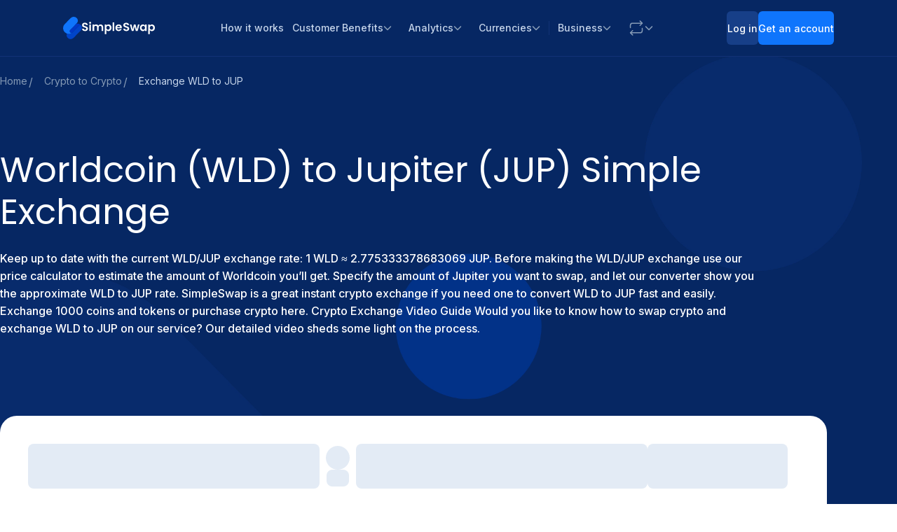

--- FILE ---
content_type: image/svg+xml
request_url: https://static.simpleswap.io/images/currencies-logo/wld.svg
body_size: 651
content:
<svg width="24" height="24" viewBox="0 0 24 24" fill="none" xmlns="http://www.w3.org/2000/svg">
<rect width="24" height="24" rx="12" fill="#F7F8FA"/>
<path d="M20.2797 8.50218C19.8242 7.43319 19.1801 6.47424 18.3475 5.64105C17.515 4.80786 16.5724 4.16332 15.5043 3.70742C14.3889 3.23581 13.2108 3 12.0012 3C10.7759 3 9.59773 3.23581 8.4981 3.70742C7.4299 4.16332 6.47166 4.80786 5.63909 5.64105C4.80652 6.47424 4.16246 7.43319 3.7069 8.50218C3.23563 9.60263 3 10.7817 3 12.0079C3 13.2183 3.23563 14.3974 3.7069 15.5135C4.16246 16.5825 4.80652 17.5415 5.63909 18.3747C6.47166 19.2079 7.4299 19.8524 8.4981 20.2926C9.61342 20.7642 10.7916 21 12.0012 21C13.2108 21 14.3889 20.7642 15.5043 20.2926C16.5724 19.8367 17.5307 19.1921 18.3633 18.359C19.1958 17.5258 19.8399 16.5668 20.2955 15.4978C20.7667 14.3817 21.0024 13.2026 21.0024 11.9921C21.0024 10.7817 20.751 9.60263 20.2797 8.50218ZM9.0165 11.1589C9.37779 9.71265 10.6974 8.65937 12.2525 8.65937H18.5046C18.9131 9.42971 19.1644 10.2786 19.2587 11.1589H9.0165ZM19.2587 12.8567C19.1644 13.7371 18.8974 14.586 18.5046 15.3563H12.2525C10.6974 15.3563 9.39349 14.2873 9.0165 12.8567H19.2587ZM6.83296 6.83581C8.21534 5.4524 10.0533 4.69782 12.0012 4.69782C13.9491 4.69782 15.787 5.4524 17.1694 6.83581C17.2165 6.88297 17.248 6.91441 17.295 6.96157H12.2525C10.9016 6.96157 9.64487 7.48035 8.68659 8.4393C7.93258 9.19391 7.44561 10.1371 7.28852 11.1589H4.74368C4.93219 9.52404 5.6548 8.01485 6.83296 6.83581ZM12.0012 19.3179C10.0533 19.3179 8.21534 18.5633 6.83296 17.1799C5.6548 16.0009 4.93219 14.476 4.74368 12.8567H7.28852C7.46132 13.8786 7.94829 14.8218 8.68659 15.5764C9.64487 16.5354 10.9016 17.0542 12.2525 17.0542H17.295C17.248 17.1013 17.2165 17.1328 17.1694 17.1799C15.787 18.5633 13.9491 19.3179 12.0012 19.3179Z" fill="black"/>
</svg>


--- FILE ---
content_type: application/javascript
request_url: https://cdn.simpleswap.io/seo-frontend/static/_next/static/chunks/webpack-0c530599fb53c316.js
body_size: 12619
content:
try{!function(){var e="undefined"!=typeof window?window:"undefined"!=typeof global?global:"undefined"!=typeof globalThis?globalThis:"undefined"!=typeof self?self:{},a=(new e.Error).stack;a&&(e._sentryDebugIds=e._sentryDebugIds||{},e._sentryDebugIds[a]="c3e6e518-aa53-45d9-9af2-464a5ea50cbb",e._sentryDebugIdIdentifier="sentry-dbid-c3e6e518-aa53-45d9-9af2-464a5ea50cbb")}()}catch(e){}(()=>{"use strict";var e={},a={};function f(c){var d=a[c];if(void 0!==d)return d.exports;var b=a[c]={exports:{}},t=!0;try{e[c].call(b.exports,b,b.exports,f),t=!1}finally{t&&delete a[c]}return b.exports}f.m=e,f.amdO={},(()=>{var e=[];f.O=(a,c,d,b)=>{if(c){b=b||0;for(var t=e.length;t>0&&e[t-1][2]>b;t--)e[t]=e[t-1];e[t]=[c,d,b];return}for(var r=1/0,t=0;t<e.length;t++){for(var[c,d,b]=e[t],n=!0,o=0;o<c.length;o++)(!1&b||r>=b)&&Object.keys(f.O).every(e=>f.O[e](c[o]))?c.splice(o--,1):(n=!1,b<r&&(r=b));if(n){e.splice(t--,1);var i=d();void 0!==i&&(a=i)}}return a}})(),f.n=e=>{var a=e&&e.__esModule?()=>e.default:()=>e;return f.d(a,{a:a}),a},(()=>{var e,a=Object.getPrototypeOf?e=>Object.getPrototypeOf(e):e=>e.__proto__;f.t=function(c,d){if(1&d&&(c=this(c)),8&d||"object"==typeof c&&c&&(4&d&&c.__esModule||16&d&&"function"==typeof c.then))return c;var b=Object.create(null);f.r(b);var t={};e=e||[null,a({}),a([]),a(a)];for(var r=2&d&&c;"object"==typeof r&&!~e.indexOf(r);r=a(r))Object.getOwnPropertyNames(r).forEach(e=>t[e]=()=>c[e]);return t.default=()=>c,f.d(b,t),b}})(),f.d=(e,a)=>{for(var c in a)f.o(a,c)&&!f.o(e,c)&&Object.defineProperty(e,c,{enumerable:!0,get:a[c]})},f.f={},f.e=e=>Promise.all(Object.keys(f.f).reduce((a,c)=>(f.f[c](e,a),a),[])),f.u=e=>"static/chunks/"+(6531===e?"2d1400c4":e)+"."+({48:"4b88f73c2a68ea98",87:"9ed558e3808f0810",97:"aa5b87f2325955a0",100:"a8f24302fd37dfeb",101:"af97df33561d93dd",130:"0335201b49a28a0f",133:"b845af9eb87c43a5",149:"c23c63e83710eb51",150:"12fc41cab58bdd78",175:"91f0dfddf225c16d",177:"59bdef32d83125b0",189:"93b86a93b96137dd",255:"7b6801697948f07a",285:"14b69330894d0f1a",310:"f0cac9de13987194",356:"038773507e7ed515",371:"22aa5219b2952077",394:"28c904f2bc2c6ee2",478:"8cb2bda3ce6e0d6b",481:"50b3309f2c5f64cc",487:"0f906847ccd0f2d1",488:"e0a71d1d66b4bc36",490:"c3e0f08f17a19c4c",549:"634b143513317611",569:"49cc2a71bb04bce3",592:"5bf4510301f88754",599:"70ad7898c835326d",623:"afbbabd0f9dcfb30",629:"75a310271a47cd83",680:"1aab03a99dab35a1",688:"884af1b2d08575f8",712:"da36314a5d8325ad",730:"2e090ff67b63c99e",800:"8ad04725a986d009",814:"159f97b747151cc5",838:"c5eb89600d6b2ee0",856:"80a75b1744a52a2f",878:"2fa82de166d88904",890:"cefb41ded8046f21",962:"f58342691f7c292d",1050:"67f37f670c96675b",1065:"ffe83a3cfcb8c9ce",1108:"d17b7902a8923c53",1115:"0efc03646451c56d",1120:"01528d396dd15c0b",1128:"dc7fbc3e83b58ec1",1164:"b68a070a3d4cf5e5",1253:"d5266fa33fe95b41",1276:"c65ec139f8672b88",1312:"86eae886f8590436",1325:"0e012a7455610177",1344:"0b174fba6fea47a1",1346:"4907fdef8d4a6ccf",1383:"e42159d5f0aabae2",1427:"0494c08db971d51a",1492:"44871ac07d7122c4",1548:"7a334279b90c5da8",1596:"a01c9eca9230b736",1662:"017d6c2e9dbfdf69",1665:"350a844c2cfafdd3",1741:"96ac2b0ac1dfba6b",1801:"5052cfca2f29fbcc",1859:"fc525bbd5adc81b2",1868:"7f0921d143e6a03a",1870:"affc1947b238f046",1882:"4a7944f718b966b1",1886:"523e9e63ef7cad3b",1890:"81a067d6e1757f0d",1894:"92a47268bbe7d966",2016:"8281396d36a6edf0",2158:"1eccb9ed25826d02",2169:"04603a8083b66c95",2188:"63eb3d60caace1e7",2239:"5ee57869745d388f",2311:"14074fe70ceac2cf",2399:"2c4064dd6c87dac1",2410:"24a0a3c550cf150a",2430:"c5f6842c3c2e1a3b",2478:"161e79725033fdaf",2598:"99c61f3df418a81a",2604:"28e631daffaa762a",2606:"bec5c04796abb1ef",2629:"39198ae55200fc74",2630:"671b8c961f240aa9",2666:"3e078dde21a9aa11",2686:"420cf35277a06f15",2693:"f7fd7ff45d43de52",2750:"65ff24f4a8d5292d",2776:"b50af7b8afd175db",2800:"a6fb9f7cb2542166",2862:"9a6123aa1eb15718",2890:"81815bcc1375e655",2918:"e78637527f53f139",3006:"372283c5602be8c4",3041:"ccc468cc549d5673",3091:"e1cf75e3ba388546",3170:"7d7bbed840a60c69",3187:"97774cecf9d83c9b",3208:"5cfacd20c0f722fc",3222:"6ce171d1b102503a",3273:"c7154242dd40a540",3321:"58a1d18dc3516b5f",3324:"c16de0eb5c00429e",3349:"84f6a7f0057b8156",3385:"756b5335890a1987",3496:"f075022115529b54",3527:"388f140782881679",3616:"e290dfb42ede07bb",3626:"1283934576def0d4",3651:"bc0ef0ab469a2725",3733:"83d624b0a8fb7a09",3762:"55f0970ae8b50f52",3857:"d8fa66d755276ad6",3894:"ea471fc79260bea4",3924:"ba532fc88e26307e",3931:"b8bdb90be2c76073",3959:"5d6443b3b1a35058",3967:"a5a8a6aba7147b93",3975:"4b673eb77201b12b",4006:"4dd6bd1844a1e36e",4010:"d03b0dd61da87a6b",4020:"a2a45843ec6ec0cf",4025:"b57212e966d813be",4062:"023651ebea813a9a",4102:"d184bd458151dea2",4220:"7207f6ca1cc6460e",4290:"146b042286751e29",4380:"9e625e1d0f481945",4399:"623a84857b72d746",4464:"aa2335ff3604d057",4465:"f04853aac3080c26",4479:"fb0fcd1bee30c200",4494:"d51014fcb5b1cb7d",4549:"8644198c438fe1e9",4553:"91344800e5762cc3",4559:"485556891329b025",4639:"05ed13f1dc6f403a",4643:"dfd7af48f63de40c",4654:"1730f3eb00833a35",4680:"a5540184e05cf86d",4700:"05fe4260cf2e02c2",4737:"96249f78d4dca3ef",4769:"f0dfe252d97caf0b",4806:"63e2ecd6e630cedb",4843:"0f138ea73efa6b23",4851:"61d487c512ba094f",4933:"e4c80ee2ac44ab1d",4938:"9edaca36328c51a2",4939:"b6d6a75e34a1f2d7",4974:"b9e5f503a792d50b",5046:"d8767bdba3f76de4",5097:"63dad741962192ef",5149:"9cb2ba8b81453c41",5187:"28fd60d4535dffc0",5194:"e35ff252997082ea",5209:"dd68fc2af246c169",5231:"adee58173b4a9e38",5232:"2bfccbf3979f61a8",5248:"a4f16072f054da9e",5252:"f675f5a7739ddf17",5293:"b6714772d8dd5341",5322:"9a095d1082263c34",5329:"a3c74c5f66ef8de8",5368:"54ad7b22816783c9",5410:"c9777ff1a2d1273e",5465:"b10621d3b85ad3f7",5469:"e6da9916c34f74af",5530:"2e6b1a9aca123743",5571:"29722c6e925b540d",5600:"f2150ae32488a9b7",5668:"8cd48013cc1392d4",5670:"f4a5cbae4907b115",5681:"b3fe959854c36b9f",5696:"37239ddc3e959f7e",5755:"eee6eca579863b03",5860:"4c3140c77a638e4a",5884:"64ae8ff499968059",5895:"5386d0ab57fe9e9d",5903:"91d65ae63a83f886",5924:"a4877b97f406d073",5931:"7b9d999870a4b95e",5984:"35e2320a4f5febc5",6024:"57f76b3ee4953827",6050:"ffbff887391d5e11",6190:"034d1c6cd26075fd",6246:"634c86b0108e9959",6256:"fd2e68e2bee255f3",6257:"9a00672ae330b420",6261:"b5c1f9d18f44f768",6315:"2d57b1fb86521bc3",6343:"0048fec5570704c0",6344:"e8fb1a2f231f167e",6360:"110354fd10a7a793",6379:"9459bf3bf48a0786",6409:"812ffb7c304b7b50",6465:"6e7c0dfb6499577a",6518:"7f9d6fac8758483a",6528:"b9ef96741892fbad",6531:"428c7c595b2f0c8b",6570:"689e275615b1b672",6646:"183e9ebf2ff73a89",6709:"7010bbbd84ce2db8",6748:"ac08f6110bc2328c",6846:"9f6bec6fae4bb886",6930:"3f28dda907f2f57a",6959:"74b28c511db53539",6970:"46769de89bba441a",7024:"f458fdf6694488b5",7081:"c35c29b0c0341e04",7124:"8c91ba66981103f4",7129:"5e3e8633a270240d",7142:"0e85979247d90ee7",7143:"597434587a740873",7146:"3325d2e2896c20ac",7159:"7f0269b3d5d06f9e",7166:"7fe981f95ac91d9c",7170:"8b2cdb094e566c61",7188:"025578a52d13e628",7200:"6d519eb556c8deb8",7264:"13e95d254d0bca97",7269:"2f11c2d41fd25dab",7313:"79cb3871027b88e6",7323:"a223280373bf9c02",7325:"5e542249ee2b7ff2",7344:"f44307270858b12c",7385:"ecb6170f9d12b0d2",7441:"51dd659980602107",7472:"10472cb3d85c6a20",7485:"d64a61fed2c1838a",7498:"0c034681b3daf136",7520:"ab1962d1261423ca",7574:"8875e45602fab476",7578:"62af4f480b412803",7590:"77e3d3fadbc08109",7612:"c482e1fac22eac8b",7620:"a18e9ab1658cf56e",7630:"438406dcd748507f",7680:"07ab2dddd9d2d242",7685:"784ffa34d8461dea",7689:"257d4c48fc063b9f",7704:"82d35cf3412e7ae2",7725:"e8aa240c89dbaa60",7779:"e7bde6546d76c0a7",7858:"22a7e1368bb49ee6",7907:"2a064a0d37b826ea",7918:"a4557635f5e806e2",7927:"d9b65323a86a6751",7954:"be0a75fcc90b426b",7977:"422c7ba122abc5fe",8029:"7c86ea66a27d866a",8058:"3b6323ae32f968d1",8130:"5ba8a9cea9280bf9",8178:"34a1b1d8e1fdd50b",8243:"00d55f3fc526b85a",8354:"a8099c717aa283f8",8356:"f864394a1d1d90bf",8357:"1894831bcde4b0f2",8442:"523cf8cd148d2bde",8456:"8bb774609743ab48",8496:"42ab8c50cbe46cbe",8524:"8d5eab370f8bc648",8595:"c8cafa9fe90518f6",8647:"1a2d99f212c39649",8667:"cdce9c19e850c660",8747:"214cd1f497dea770",8750:"effcd4b506e4f6a8",8770:"1030b45755c7bc91",8777:"15638d954fe2e7a3",8808:"8aa0f76648a054fc",8864:"bf5d645f79da3dfc",8882:"0247e50ab25180d8",8914:"532c6e0452ace323",8922:"dd2116937f6289f0",8962:"caec776c21169730",8991:"82e5fa1703ff46c9",9079:"57998a9dbbfe401d",9087:"551c056a01ad908a",9102:"5e302742d13c2b0b",9126:"63db355aacdfd5f3",9158:"4b3b0df6412beb01",9161:"9ebf068543f8d25b",9195:"b1efc200ca9070f1",9215:"ad33ea6b92fa22ec",9238:"3be84fa6d1956456",9277:"4a2cca428f221ba6",9312:"c155afa3f465572e",9336:"30e1ffda54d36b2b",9368:"127ab18b4983b3b3",9400:"f4ef5919bc98f80d",9401:"8b4951d567fc1db4",9433:"4aa18ad36704712e",9462:"bfbbcfb57e574d03",9486:"334e1677ce6ff3b6",9487:"198855c74a75e042",9537:"1122f153b885b446",9553:"fe61b335c00a6edd",9557:"58035886c8846d4e",9558:"5cb0e94e311f10de",9610:"5452ee2f9328ed2f",9624:"455c0c9a4cf6c5a6",9644:"c06ffcb16c09b430",9667:"a4cd113a7a1a5a31",9668:"b35e3c5ba58622fa",9761:"ee238aa12c1f6ffd",9774:"c5f99760b7ea4849",9812:"7fe604e717a59ae1",9816:"29c8d1c4be4b4f67",9860:"64c6b39474ea92c1",9867:"0b9ce055cfd26ed7",9901:"9c74c1faf135e8c3",9910:"d59fa21e638eba9e",9928:"2d0739ccc996ba44",9966:"e25e2c3439a57795"})[e]+".js",f.miniCssF=e=>"static/css/"+({149:"80a63dc0bbc6f86f",2693:"daed83a6077dab33",2890:"858574c7d94eee9e",3091:"5e3e5ef16e6a4b50",3170:"812efa9e017f3cac",4700:"b57abce242b1ddeb",5232:"c157719e430c639f",9087:"c5489d08c7c99a2e",9158:"80a63dc0bbc6f86f",9401:"9ae0ac92c07c26df"})[e]+".css",f.g=function(){if("object"==typeof globalThis)return globalThis;try{return this||Function("return this")()}catch(e){if("object"==typeof window)return window}}(),f.o=(e,a)=>Object.prototype.hasOwnProperty.call(e,a),(()=>{var e={},a="_N_E:";f.l=(c,d,b,t)=>{if(e[c])return void e[c].push(d);if(void 0!==b)for(var r,n,o=document.getElementsByTagName("script"),i=0;i<o.length;i++){var l=o[i];if(l.getAttribute("src")==c||l.getAttribute("data-webpack")==a+b){r=l;break}}r||(n=!0,(r=document.createElement("script")).charset="utf-8",r.timeout=120,f.nc&&r.setAttribute("nonce",f.nc),r.setAttribute("data-webpack",a+b),r.src=f.tu(c)),e[c]=[d];var s=(a,f)=>{r.onerror=r.onload=null,clearTimeout(u);var d=e[c];if(delete e[c],r.parentNode&&r.parentNode.removeChild(r),d&&d.forEach(e=>e(f)),a)return a(f)},u=setTimeout(s.bind(null,void 0,{type:"timeout",target:r}),12e4);r.onerror=s.bind(null,r.onerror),r.onload=s.bind(null,r.onload),n&&document.head.appendChild(r)}})(),f.r=e=>{"undefined"!=typeof Symbol&&Symbol.toStringTag&&Object.defineProperty(e,Symbol.toStringTag,{value:"Module"}),Object.defineProperty(e,"__esModule",{value:!0})},(()=>{var e;f.tt=()=>(void 0===e&&(e={createScriptURL:e=>e},"undefined"!=typeof trustedTypes&&trustedTypes.createPolicy&&(e=trustedTypes.createPolicy("nextjs#bundler",e))),e)})(),f.tu=e=>f.tt().createScriptURL(e),f.p="https://cdn.simpleswap.io/seo-frontend/static/_next/",(()=>{var e=(e,a,f,c)=>{var d=document.createElement("link");return d.rel="stylesheet",d.type="text/css",d.onerror=d.onload=b=>{if(d.onerror=d.onload=null,"load"===b.type)f();else{var t=b&&("load"===b.type?"missing":b.type),r=b&&b.target&&b.target.href||a,n=Error("Loading CSS chunk "+e+" failed.\n("+r+")");n.code="CSS_CHUNK_LOAD_FAILED",n.type=t,n.request=r,d.parentNode.removeChild(d),c(n)}},d.href=a,!function(e){if("function"==typeof _N_E_STYLE_LOAD){let{href:a,onload:f,onerror:c}=e;_N_E_STYLE_LOAD(0===a.indexOf(window.location.origin)?new URL(a).pathname:a).then(()=>null==f?void 0:f.call(e,{type:"load"}),()=>null==c?void 0:c.call(e,{}))}else document.head.appendChild(e)}(d),d},a=(e,a)=>{for(var f=document.getElementsByTagName("link"),c=0;c<f.length;c++){var d=f[c],b=d.getAttribute("data-href")||d.getAttribute("href");if("stylesheet"===d.rel&&(b===e||b===a))return d}for(var t=document.getElementsByTagName("style"),c=0;c<t.length;c++){var d=t[c],b=d.getAttribute("data-href");if(b===e||b===a)return d}},c=c=>new Promise((d,b)=>{var t=f.miniCssF(c),r=f.p+t;if(a(t,r))return d();e(c,r,d,b)}),d={8068:0};f.f.miniCss=(e,a)=>{d[e]?a.push(d[e]):0!==d[e]&&({149:1,2693:1,2890:1,3091:1,3170:1,4700:1,5232:1,9087:1,9158:1,9401:1})[e]&&a.push(d[e]=c(e).then(()=>{d[e]=0},a=>{throw delete d[e],a}))}})(),(()=>{var e={8068:0};f.f.j=(a,c)=>{var d=f.o(e,a)?e[a]:void 0;if(0!==d)if(d)c.push(d[2]);else if(8068!=a){var b=new Promise((f,c)=>d=e[a]=[f,c]);c.push(d[2]=b);var t=f.p+f.u(a),r=Error();f.l(t,c=>{if(f.o(e,a)&&(0!==(d=e[a])&&(e[a]=void 0),d)){var b=c&&("load"===c.type?"missing":c.type),t=c&&c.target&&c.target.src;r.message="Loading chunk "+a+" failed.\n("+b+": "+t+")",r.name="ChunkLoadError",r.type=b,r.request=t,d[1](r)}},"chunk-"+a,a)}else e[a]=0},f.O.j=a=>0===e[a];var a=(a,c)=>{var d,b,[t,r,n]=c,o=0;if(t.some(a=>0!==e[a])){for(d in r)f.o(r,d)&&(f.m[d]=r[d]);if(n)var i=n(f)}for(a&&a(c);o<t.length;o++)b=t[o],f.o(e,b)&&e[b]&&e[b][0](),e[b]=0;return f.O(i)},c=self.webpackChunk_N_E=self.webpackChunk_N_E||[];c.forEach(a.bind(null,0)),c.push=a.bind(null,c.push.bind(c))})(),f.nc=void 0})();

--- FILE ---
content_type: image/svg+xml
request_url: https://static.simpleswap.io/images/currencies-logo/wldmain.svg
body_size: 671
content:
<svg width="24" height="24" viewBox="0 0 24 24" fill="none" xmlns="http://www.w3.org/2000/svg">
<rect width="24" height="24" rx="12" fill="#F7F8FA"/>
<path d="M20.2797 8.50218C19.8242 7.43319 19.1801 6.47424 18.3475 5.64105C17.515 4.80786 16.5724 4.16332 15.5043 3.70742C14.3889 3.23581 13.2108 3 12.0012 3C10.7759 3 9.59773 3.23581 8.4981 3.70742C7.4299 4.16332 6.47166 4.80786 5.63909 5.64105C4.80652 6.47424 4.16246 7.43319 3.7069 8.50218C3.23563 9.60263 3 10.7817 3 12.0079C3 13.2183 3.23563 14.3974 3.7069 15.5135C4.16246 16.5825 4.80652 17.5415 5.63909 18.3747C6.47166 19.2079 7.4299 19.8524 8.4981 20.2926C9.61342 20.7642 10.7916 21 12.0012 21C13.2108 21 14.3889 20.7642 15.5043 20.2926C16.5724 19.8367 17.5307 19.1921 18.3633 18.359C19.1958 17.5258 19.8399 16.5668 20.2955 15.4978C20.7667 14.3817 21.0024 13.2026 21.0024 11.9921C21.0024 10.7817 20.751 9.60263 20.2797 8.50218ZM9.0165 11.1589C9.37779 9.71265 10.6974 8.65937 12.2525 8.65937H18.5046C18.9131 9.42971 19.1644 10.2786 19.2587 11.1589H9.0165ZM19.2587 12.8567C19.1644 13.7371 18.8974 14.586 18.5046 15.3563H12.2525C10.6974 15.3563 9.39349 14.2873 9.0165 12.8567H19.2587ZM6.83296 6.83581C8.21534 5.4524 10.0533 4.69782 12.0012 4.69782C13.9491 4.69782 15.787 5.4524 17.1694 6.83581C17.2165 6.88297 17.248 6.91441 17.295 6.96157H12.2525C10.9016 6.96157 9.64487 7.48035 8.68659 8.4393C7.93258 9.19391 7.44561 10.1371 7.28852 11.1589H4.74368C4.93219 9.52404 5.6548 8.01485 6.83296 6.83581ZM12.0012 19.3179C10.0533 19.3179 8.21534 18.5633 6.83296 17.1799C5.6548 16.0009 4.93219 14.476 4.74368 12.8567H7.28852C7.46132 13.8786 7.94829 14.8218 8.68659 15.5764C9.64487 16.5354 10.9016 17.0542 12.2525 17.0542H17.295C17.248 17.1013 17.2165 17.1328 17.1694 17.1799C15.787 18.5633 13.9491 19.3179 12.0012 19.3179Z" fill="black"/>
</svg>


--- FILE ---
content_type: application/javascript
request_url: https://cdn.simpleswap.io/seo-frontend/static/_next/static/chunks/app/%5Blocale%5D/(seo)/crypto-to-crypto/%5Bpair%5D/page-15fc556647908ef5.js
body_size: 45032
content:
try{!function(){var e="undefined"!=typeof window?window:"undefined"!=typeof global?global:"undefined"!=typeof globalThis?globalThis:"undefined"!=typeof self?self:{},s=(new e.Error).stack;s&&(e._sentryDebugIds=e._sentryDebugIds||{},e._sentryDebugIds[s]="f25c56ad-08bd-41a2-acbf-1cc99f7f003f",e._sentryDebugIdIdentifier="sentry-dbid-f25c56ad-08bd-41a2-acbf-1cc99f7f003f")}()}catch(e){}(self.webpackChunk_N_E=self.webpackChunk_N_E||[]).push([[2341,2839,3224,9278],{1472:e=>{e.exports={table:"styles_table__uwDB3",title:"styles_title__KxuUk",title_wrapper:"styles_title_wrapper__j0i3Y",items:"styles_items__fsdXk",table_filters:"styles_table_filters__KkKWx",table_head_row:"styles_table_head_row__Cz3uK",table_head_row_item:"styles_table_head_row_item__AgGVm",table_empty:"styles_table_empty__WBoB4",align_start:"styles_align_start__Yqf62"}},8042:(e,s,t)=>{"use strict";t.d(s,{subscriptions:()=>n});var r=t(68197);let n={changeTab:e=>{(0,r.trackEvent)(r.events.CHANGE_TAB,{tab:e.tab,toTab:e.toTab})},changeAmount:e=>{(0,r.trackEvent)(r.events.EX_CHANGE_AMOUNT,{method:e.method,amount:e.amount,isSuccessful:e.isSuccessful,reverseEstimate:!!e.reverseEstimate,currency:e.currency,source:"c2cPair",step:1})},changeCurrency:e=>{(0,r.trackEvent)(r.events.EX_CHANGE_CURRENCY,{side:e.side,currency:e.currency,currencyTab:e.tab,amount:e.amount})},changeCurrencySide:()=>{(0,r.trackEvent)(r.events.CHANGE_CURRENCY_SIDE,{source:"c2cPair"})},changeRateType:e=>{(0,r.trackEvent)(r.events.CHANGE_RATE_TYPE,{toType:e})},createExchange:e=>{(0,r.trackEvent)(r.events.CREATE_EXCHANGE,{stage:1,currencyFrom:e.currencyFrom,amountFrom:e.amountFrom,currencyTo:e.currencyTo,amountTo:e.amountTo,rateType:e.rateType,isSuccessful:!0,source:"c2cPair",isFiat:e.isFiat})},changeCurrencyFavorite:e=>{(0,r.trackEvent)(r.events.FAV_CURRENCY,{currency:e.currency,action:e.action,source:"c2cPair"})},closeReversedEstimateInfoMessage:()=>{(0,r.trackEvent)(r.events.CLICK_LINK,{source:"c2cPair",step:1,link:"reverseEstimateInfo",action:"close"})},reversedEstimateErrorMessageClick:()=>{(0,r.trackEvent)(r.events.PAIR_ERROR_BACK_TO_FLOAT_RATE,{source:"c2cPair",step:1,action:"acceptFloat"})}}},8872:e=>{e.exports={table:"styles_table__arxUd",head:"styles_head__P_Pus",body:"styles_body__g_M7_"}},10806:e=>{e.exports={filters:"styles_filters__YP88T",button:"styles_button__ALkG5"}},10999:(e,s,t)=>{"use strict";t.d(s,{X:()=>l});var r=t(94849),n=t(6567),i=t(8872),o=t.n(i);function l(e){let{children:s,className:t,...i}=e;return(0,r.jsx)("div",{className:(0,n.$)(o().table,t),...i,children:s})}l.Head=function(e){let{children:s,className:t}=e;return(0,r.jsx)("div",{className:(0,n.$)(o().head,t),children:s})},l.Body=function(e){let{children:s,className:t}=e;return(0,r.jsx)("div",{className:(0,n.$)(o().body,t),children:s})}},15772:e=>{e.exports={wrapper:"styles_wrapper__fWqRu"}},15809:(e,s,t)=>{"use strict";t.d(s,{A:()=>r});let r=(0,t(11222).A)("filled","star-filled","StarFilled",[["path",{d:"M8.243 7.34l-6.38 .925l-.113 .023a1 1 0 0 0 -.44 1.684l4.622 4.499l-1.09 6.355l-.013 .11a1 1 0 0 0 1.464 .944l5.706 -3l5.693 3l.1 .046a1 1 0 0 0 1.352 -1.1l-1.091 -6.355l4.624 -4.5l.078 -.085a1 1 0 0 0 -.633 -1.62l-6.38 -.926l-2.852 -5.78a1 1 0 0 0 -1.794 0l-2.853 5.78z",key:"svg-0"}]])},15880:(e,s,t)=>{"use strict";t.d(s,{subscriptions:()=>n});var r=t(68197);let n={changeTab:e=>{(0,r.trackEvent)(r.events.CHANGE_TAB,{tab:e.tab,toTab:e.toTab})},changeAmount:e=>{(0,r.trackEvent)(r.events.EX_CHANGE_AMOUNT,{method:e.method,amount:e.amount,isSuccessful:e.isSuccessful,reverseEstimate:!!e.reverseEstimate,currency:e.currency,source:"c2cPairExact",step:1})},changeCurrency:e=>{(0,r.trackEvent)(r.events.EX_CHANGE_CURRENCY,{side:e.side,currency:e.currency,currencyTab:e.tab,amount:e.amount})},changeCurrencySide:()=>{(0,r.trackEvent)(r.events.CHANGE_CURRENCY_SIDE,{source:"c2cPairExact"})},changeRateType:e=>{(0,r.trackEvent)(r.events.CHANGE_RATE_TYPE,{toType:e})},createExchange:e=>{(0,r.trackEvent)(r.events.CREATE_EXCHANGE,{stage:1,currencyFrom:e.currencyFrom,amountFrom:e.amountFrom,currencyTo:e.currencyTo,amountTo:e.amountTo,rateType:e.rateType,isSuccessful:!0,source:"c2cPairExact",isFiat:e.isFiat})},changeCurrencyFavorite:e=>{(0,r.trackEvent)(r.events.FAV_CURRENCY,{currency:e.currency,action:e.action,source:"c2cPairExact"})},closeReversedEstimateInfoMessage:()=>{(0,r.trackEvent)(r.events.CLICK_LINK,{source:"c2cPairExact",step:1,link:"reverseEstimateInfo",action:"close"})},reversedEstimateErrorMessageClick:()=>{(0,r.trackEvent)(r.events.PAIR_ERROR_BACK_TO_FLOAT_RATE,{source:"c2cPairExact",step:1,action:"acceptFloat"})}}},21199:e=>{e.exports={value:"styles_value__ARpYg",value_positive:"styles_value_positive__G7dH6",value_negative:"styles_value_negative__LoONn",no_bg:"styles_no_bg__fO5xC",empty:"styles_empty__51QYF"}},21414:e=>{e.exports={options:"styles_options__LJavz",head:"styles_head__GqJKp",title:"styles_title__nkAZi",description:"styles_description__oiI_X",select_wrapper:"styles_select_wrapper__7FKV1",tags_wrapper:"styles_tags_wrapper__mvbB6",tag:"styles_tag__bls8T",tag_active:"styles_tag_active__wgfKz",footer:"styles_footer__WcO1e",text:"styles_text__UHQK2",link:"styles_link__XC_Zo",btn:"styles_btn__YMOXV",btn_icon:"styles_btn_icon__FqtwV"}},22643:(e,s,t)=>{"use strict";t.d(s,{Navigation:()=>a});var r=t(94849),n=t(39784),i=t(85925);let o=(0,n.default)(()=>t.e(5232).then(t.bind(t,45232)).then(e=>e.Navbar),{loadableGenerated:{webpack:()=>[45232]},ssr:!1}),l=["head","Market Data","Convert","How to Swap","Why SimpleSwap?","Reviews"];function a(){let[e,s]=(0,i.useState)(Object.fromEntries(l.map(e=>[e,!1]))),t=l.find(s=>e[s])||"head";return(0,i.useEffect)(()=>{let e=new IntersectionObserver(e=>{s(s=>{let t={...s};return e.forEach(e=>{e.target.id&&(t[e.target.id]=e.isIntersecting)}),t})},{threshold:0});return l.map(e=>document.getElementById(e)).filter(Boolean).forEach(s=>{s&&e.observe(s)}),()=>{e.disconnect()}},[]),(0,r.jsx)(o,{activeLink:t,sections:l.filter(e=>"head"!==e)})}},24320:(e,s,t)=>{"use strict";t.d(s,{T:()=>n});var r=t(85925);function n(){let e=arguments.length>0&&void 0!==arguments[0]&&arguments[0],[s,t]=(0,r.useState)(e);return(0,r.useEffect)(()=>{if(s)return;let e=()=>{t(!0),window.removeEventListener("scroll",e)};return window.addEventListener("scroll",e,{passive:!0}),()=>window.removeEventListener("scroll",e)},[s]),s}},24481:e=>{e.exports={card:"styles_card__chQl8",hideable:"styles_hideable__oNszR",link:"styles_link__Rcdca",ticker:"styles_ticker__A22FL",name:"styles_name__kb1Go",coin_info:"styles_coin_info__tlwLu",main_info:"styles_main_info__flJYv",button:"styles_button__9hWfh",button_capture:"styles_button_capture__NjVle",property:"styles_property__v_tOz",property_name:"styles_property_name__OLs7U",lg_jc_start:"styles_lg_jc_start__t2UCF",skeleton:"styles_skeleton__ry1cr",gradient:"styles_gradient__qqTHr",status_active:"styles_status_active__chXle",status_disabled:"styles_status_disabled__dbHcu",lg_hidden:"styles_lg_hidden__AlQrY"}},24793:e=>{e.exports={faq:"styles_faq__qzzL_",section_label:"styles_section_label__5czRT",section_title:"styles_section_title__yX_NW"}},26099:e=>{e.exports={section_title:"styles_section_title__r8GZr",features:"styles_features___0wNq",features_item_category:"styles_features_item_category__3tMXW",features_item_title:"styles_features_item_title__yUo_m",features_item_description:"styles_features_item_description__MOuL0",features_item_image:"styles_features_item_image__uUAhZ",features_item_info:"styles_features_item_info__A5iib",features_item:"styles_features_item__su64Y",features_inner:"styles_features_inner__Zfvo3"}},29279:(e,s,t)=>{"use strict";t.r(s),t.d(s,{RelatedPairs:()=>R});var r=t(94849),n=t(47447),i=t(63434),o=t(25011),l=t(2806),a=t(6567),_=t(85925),d=t(57924),c=t(90290),m=t(10999),h=t(99257),v=t(68197),b=t(87411),P=t(51400),u=t(88451),p=t(66490),y=t(24481),x=t.n(y);function f(e){var s,t,n,i,o;let{data:l,t:_}=e;return(0,r.jsxs)("article",{className:x().card,children:[(0,r.jsx)(k,{name:l.currencyToName,ticker:l.currencyToTicker}),(0,r.jsxs)("div",{className:(0,a.$)(x().property),children:[(0,r.jsx)("span",{className:x().property_name,children:_("relatedPairs.headings.pair")}),(0,r.jsxs)("span",{children:[null==(s=l.currencyFromTicker)?void 0:s.toUpperCase(),"/",null==(t=l.currencyToTicker)?void 0:t.toUpperCase()]})]}),(0,r.jsxs)("div",{className:(0,a.$)(x().property),children:[(0,r.jsx)("span",{className:x().property_name,children:_("relatedPairs.headings.price")}),(0,r.jsxs)("span",{children:[l.price?(0,h.LI)(l.price,8):"-"," ",null==(n=l.currencyTo)?void 0:n.toUpperCase()]})]}),(0,r.jsxs)("p",{className:x().property,children:[(0,r.jsx)("span",{className:x().property_name,children:_("relatedPairs.headings.change")}),(0,r.jsx)(u.E,{value:l.percentChange24H})]}),(0,r.jsxs)("p",{className:(0,a.$)(x().property,x().hideable),children:[(0,r.jsx)("span",{className:x().property_name,children:_("relatedPairs.headings.status")}),(0,r.jsx)("span",{className:(0,a.$)({[x().status_active]:l.isActive,[x().status_disabled]:!l.isActive}),children:_(l.isActive?"relatedPairs.active":"relatedPairs.disabled")})]}),(0,r.jsx)(P.Link,{className:x().link,href:"".concat(p.u.pages.cryptoToCrypto,"/").concat(l.currencyFromTicker,"-").concat(l.currencyToTicker),onClick:()=>{(0,v.trackEvent)(v.events.CREATE_EXCHANGE,{source:"Crypto-pairs: Top",stage:1,isFiat:!1})},rel:"bookmark",children:(0,r.jsxs)("div",{className:x().button,children:[_("callToAction.exchange"),(0,r.jsx)("div",{className:x().button_capture,children:"".concat(null==(i=l.currencyFromTicker)?void 0:i.toUpperCase(),"-").concat(null==(o=l.currencyToTicker)?void 0:o.toUpperCase())})]})})]})}function g(){return(0,r.jsxs)("div",{className:x().card,children:[(0,r.jsx)(j,{}),(0,r.jsx)(j,{}),(0,r.jsx)(j,{}),(0,r.jsx)(j,{}),(0,r.jsx)(j,{}),(0,r.jsx)(w,{})]})}function w(){return(0,r.jsx)("div",{className:(0,a.$)(x().skeleton,x().lg_hidden),style:{height:"48px"}})}function k(e){let{name:s,ticker:t}=e;return(0,r.jsxs)("div",{className:x().coin_info,children:[(0,r.jsxs)("div",{className:x().main_info,children:[(0,r.jsx)(b.H,{ticker:t}),(0,r.jsx)("h2",{className:x().ticker,children:null==t?void 0:t.toUpperCase()})]}),(0,r.jsx)("span",{className:x().name,children:s})]})}function j(){return(0,r.jsx)("div",{className:x().skeleton,style:{height:"26px"}})}var E=t(59390),N=t(10806),C=t.n(N);function T(e){let{onChange:s,t}=e,[n,i]=(0,_.useState)(""),o=e=>{i(e),s(e)};return(0,r.jsxs)("div",{className:C().filters,children:[(0,r.jsx)(E.b,{onChange:o,placeholder:t("relatedPairs.filter.search"),value:n}),n&&(0,r.jsx)("button",{className:C().button,onClick:()=>o(""),type:"button",children:t("relatedPairs.filter.clear")})]})}var A=t(1472),S=t.n(A);let q=[{alignStart:!0,text:"relatedPairs.headings.exchange"},{alignStart:!1,text:"relatedPairs.headings.pair"},{alignStart:!1,text:"relatedPairs.headings.price"},{alignStart:!1,text:"relatedPairs.headings.change"},{alignStart:!1,text:"relatedPairs.headings.status"}];function R(e){let{pairInfo:s}=e,t=(0,i.c3)("crypto-to-crypto"),[h,v]=(0,_.useState)(()=>1),[b,P]=(0,_.useState)(""),{data:u={pairs:[],totalPages:0},isPlaceholderData:p}=(0,o.useQuery)({placeholderData:l.rX,queryFn:()=>n.Kp.getRelatedPairs(s.currencyFrom,b,h),queryKey:["related-pairs",h,b]}),{pairs:y,totalPages:x}=u,w=(0,d.YQ)(e=>{P(e),v(1)},300);return(0,r.jsxs)("div",{className:S().table,children:[(0,r.jsxs)(m.X,{children:[(0,r.jsx)("div",{className:S().title_wrapper,children:(0,r.jsx)("h2",{className:S().title,children:t("relatedPairs.title",{name:s.currencyFromName})})}),(0,r.jsxs)(m.X.Head,{children:[(0,r.jsx)(T,{onChange:w,t:t}),(0,r.jsx)("div",{className:S().table_head_row,children:q.map(e=>{var n;return(0,r.jsx)("div",{className:(0,a.$)(S().table_head_row_item,{[S().align_start]:e.alignStart}),children:t(e.text,{symbol:null==(n=s.currencyFromTicker)?void 0:n.toUpperCase()})},e.text)})})]}),(0,r.jsxs)(m.X.Body,{className:S().items,children:[p&&Array.from({length:10},(e,s)=>(0,r.jsx)(g,{},s)),!p&&y.map(e=>(0,r.jsx)(f,{data:e,t:t},"".concat(e.currencyFrom,"-").concat(e.currencyTo))),!p&&0===y.length&&(0,r.jsx)("div",{className:S().table_empty,children:t("relatedPairs.noResults")})]})]}),x>1&&(0,r.jsx)(c.J,{currentPage:h,onPageChange:e=>{v(e)},totalPages:x})]})}},30405:(e,s,t)=>{"use strict";t.d(s,{FaqItem:()=>c});var r=t(94849),n=t(60059),i=t(36860),o=t(6567),l=t(52832),a=t(85925),_=t(84869),d=t.n(_);function c(e){let{answer:s,defaultExpanded:t,question:_}=e,[c,m]=(0,a.useState)(t),h=()=>m(e=>!e);return(0,r.jsxs)("div",{className:(0,o.$)({[d().faq_item_expanded]:c}),itemProp:"mainEntity",itemScope:!0,itemType:"https://schema.org/Question",children:[(0,r.jsxs)("div",{className:d().faq_item_question,onClick:h,onKeyDown:h,role:"button",tabIndex:0,children:[(0,r.jsx)("h3",{className:d().faq_item_question_text,itemProp:"name",children:_}),(0,r.jsx)("div",{className:d().faq_item_question_icon,children:c?(0,r.jsx)(n.A,{size:16}):(0,r.jsx)(i.A,{size:16})})]}),(0,r.jsx)("div",{className:d().faq_item_answer,itemProp:"acceptedAnswer",itemScope:!0,itemType:"https://schema.org/Answer",children:(0,r.jsx)("div",{className:d().faq_item_answer_text,itemProp:"text",children:(0,l.Ay)(s)})})]})}},32054:(e,s,t)=>{"use strict";t.r(s),t.d(s,{Video:()=>_});var r=t(94849),n=t(6567),i=t(46202);t(4378);var o=t(44997),l=t(58973),a=t.n(l);function _(e){let{description:s,title:t,videoId:l}=e,_=l||"Q2Kt74h1quA";return(0,r.jsxs)("div",{className:a().video,"data-testid":o.e2.video,itemScope:!0,itemType:"http://schema.org/VideoObject",children:[(0,r.jsx)(i.Ay,{id:_,noCookie:!0,playerClass:(0,n.$)(a().player_btn,"lty-playbtn"),poster:"maxresdefault",title:t||"Video guide",wrapperClass:(0,n.$)(a().player,"yt-lite")}),(0,r.jsx)("meta",{content:t,itemProp:"name"}),(0,r.jsx)("meta",{content:s,itemProp:"description"}),(0,r.jsx)("meta",{content:"https://img.youtube.com/vi/".concat(_,"/maxresdefault.jpg"),itemProp:"thumbnailUrl"}),(0,r.jsx)("meta",{content:"https://www.youtube.com/watch?v=".concat(_),itemProp:"contentUrl"}),(0,r.jsx)("meta",{content:"https://www.youtube.com/embed/".concat(_),itemProp:"embedUrl"})]})}},32297:e=>{e.exports={head_title:"styles_head_title__6A9ph",head_description:"styles_head_description__SKq_0",head_breadcrumbs:"styles_head_breadcrumbs__ITpB1",head_content_wrapper:"styles_head_content_wrapper__C5sc5",head_info:"styles_head_info__x4BYx",head_main_info:"styles_head_main_info__T_uG_"}},33749:(e,s,t)=>{"use strict";t.d(s,{ExchangeButton:()=>d});var r=t(94849),n=t(63434),i=t(68197),o=t(3938),l=t(6567),a=t(70319),_=t.n(a);function d(e){let{amountFrom:s,amountTo:t,className:a,tickerFrom:d,tickerTo:c}=e,m=(0,n.c3)("exact-crypto-to-crypto");return(0,r.jsx)(o.z9,{className:(0,l.$)(_().button,a),href:"".concat(s,"-").concat(d.toLowerCase(),"-").concat(c.toLowerCase()),onClick:()=>{(0,i.trackEvent)(i.events.CREATE_EXCHANGE,{source:"Exact-crypto-pairs: Convert",stage:1,isFiat:!1})},children:(0,r.jsxs)("div",{className:_().label,children:[m("convert.exchange.title"),(0,r.jsx)("span",{className:_().exchange,children:m("convert.exchange.description",{amountFrom:s,amountTo:t,tickerFrom:d,tickerTo:c})})]})})}},34713:(e,s,t)=>{"use strict";t.r(s),t.d(s,{Navigation:()=>_});var r=t(94849),n=t(39784),i=t(85925);let o=(0,n.default)(()=>t.e(2890).then(t.bind(t,32890)).then(e=>e.Navbar),{loadableGenerated:{webpack:()=>[32890]},ssr:!1}),l=["head","Market Data","Volatility and changes","How to Swap","Why SimpleSwap?","Reviews","Other options","FAQ","Video Guide"],a=["head","Market Data","Volatility and changes","How to Swap","Why SimpleSwap?","Reviews","Other options","Video Guide"];function _(e){var s;let{pairInfo:t}=e,n=(0,i.useMemo)(()=>{var e;return(null==t||null==(e=t.faq)?void 0:e.length)>0?l:a},[null==t||null==(s=t.faq)?void 0:s.length]),[_,d]=(0,i.useState)(Object.fromEntries(n.map(e=>[e,!1]))),c=n.find(e=>_[e])||"head";return(0,i.useEffect)(()=>{let e=new IntersectionObserver(e=>{d(s=>{let t={...s};return e.forEach(e=>{e.target.id&&(t[e.target.id]=e.isIntersecting)}),t})},{threshold:0});return n.map(e=>document.getElementById(e)).filter(Boolean).forEach(s=>{s&&e.observe(s)}),()=>{e.disconnect()}},[n]),(0,r.jsx)(o,{activeLink:c,sections:n.filter(e=>"head"!==e)})}},35692:e=>{e.exports={card:"styles_card__Vftjc",title:"styles_title__RP63v",list:"styles_list__lo9RS",row:"styles_row__wQEby",head_label:"styles_head_label__3mgZu",row_label:"styles_row_label__gzjPV",mobile_row_label:"styles_mobile_row_label__Ecg7g",row_value:"styles_row_value__STBHh",head_row:"styles_head_row__Im8D6"}},36185:e=>{e.exports={market_data_stats:"styles_market_data_stats__YsbHy",market_data_stats_properties:"styles_market_data_stats_properties__SrTEd",market_data_stats_item:"styles_market_data_stats_item___DLhO",stats_property_capture:"styles_stats_property_capture__ysqH_",stats_property_value:"styles_stats_property_value__H_sUj"}},36702:e=>{e.exports={card:"styles_card__8jzvx",title:"styles_title__9D_N0",list:"styles_list__PQZKS",hint:"styles_hint__8Alse",row:"styles_row__ZfFQa",link:"styles_link__KAVKU",row_content:"styles_row_content___Bmt7",tickers:"styles_tickers__9wJ5z"}},42937:(e,s,t)=>{"use strict";t.r(s),t.d(s,{RelatedSearch:()=>l});var r=t(94849),n=t(39784),i=t(24320);let o=(0,n.default)(()=>t.e(2693).then(t.bind(t,92693)).then(e=>e.RelatedSearchList),{loadableGenerated:{webpack:()=>[92693]},ssr:!1});function l(e){let{from:s,to:t}=e;return(0,i.T)()?(0,r.jsx)(o,{from:s,to:t}):null}},45439:(e,s,t)=>{"use strict";t.d(s,{ExchangeButton:()=>c});var r=t(94849),n=t(63434),i=t(68197),o=t(3938),l=t(6567),a=t(66490),_=t(63137),d=t.n(_);function c(e){let{amountFrom:s,amountTo:t,className:_,networkFrom:c,networkTo:m,tickerFrom:h,tickerTo:v,isExactConvert:b}=e,P=(0,n.c3)("crypto-to-crypto"),u=b?"".concat(a.u.pages.cryptoToCrypto,"/").concat(s,"-").concat(h.toLowerCase(),"-").concat(v.toLowerCase()):"".concat(a.u.pages.exchange,"?from=").concat(h.toLowerCase(),"-").concat(c,"&to=").concat(v.toLowerCase(),"-").concat(m,"&amount=").concat(s);return(0,r.jsx)(o.z9,{className:(0,l.$)(d().button,_),href:u,onClick:()=>{(0,i.trackEvent)(i.events.CREATE_EXCHANGE,{source:"Crypto-pairs: Convert",stage:1,isFiat:!1})},children:(0,r.jsxs)("div",{className:d().label,children:[P("convert.exchange.title"),(0,r.jsx)("span",{className:d().exchange,children:"".concat(P("convert.exchange.description",{amountFrom:s,amountTo:t,tickerFrom:h,tickerTo:v}))})]})})}},52552:e=>{e.exports={market_data:"styles_market_data__IDSZa",market_data_title:"styles_market_data_title__V_Edp",timestamp:"styles_timestamp__9qDF_",market_data_head:"styles_market_data_head__iKH_q",stats_to:"styles_stats_to__5gX6N",exchange_form_wrapper:"styles_exchange_form_wrapper__bEaz9"}},54355:e=>{e.exports={video_guide:"styles_video_guide__BAAcN",video_guide_label:"styles_video_guide_label__9qITD",video_guide_title:"styles_video_guide_title__UhJsR",video_guide_description:"styles_video_guide_description__zdI6M",video_guide_content:"styles_video_guide_content___YhkO",video:"styles_video__WFBvJ"}},58973:e=>{e.exports={video:"styles_video__p6gIW",player:"styles_player__LEwj0",player_btn:"styles_player_btn__cT1bx"}},62932:(e,s,t)=>{Promise.resolve().then(t.bind(t,22643)),Promise.resolve().then(t.t.bind(t,94902,23)),Promise.resolve().then(t.bind(t,33749)),Promise.resolve().then(t.t.bind(t,96916,23)),Promise.resolve().then(t.t.bind(t,88198,23)),Promise.resolve().then(t.t.bind(t,87147,23)),Promise.resolve().then(t.t.bind(t,95323,23)),Promise.resolve().then(t.t.bind(t,82038,23)),Promise.resolve().then(t.bind(t,15880)),Promise.resolve().then(t.bind(t,34713)),Promise.resolve().then(t.bind(t,45439)),Promise.resolve().then(t.bind(t,90854)),Promise.resolve().then(t.bind(t,8042)),Promise.resolve().then(t.bind(t,65729)),Promise.resolve().then(t.bind(t,29279)),Promise.resolve().then(t.bind(t,42937)),Promise.resolve().then(t.t.bind(t,52570,23)),Promise.resolve().then(t.bind(t,30405)),Promise.resolve().then(t.t.bind(t,59517,23)),Promise.resolve().then(t.t.bind(t,92713,23)),Promise.resolve().then(t.t.bind(t,26099,23)),Promise.resolve().then(t.t.bind(t,73264,23)),Promise.resolve().then(t.t.bind(t,15772,23)),Promise.resolve().then(t.t.bind(t,36702,23)),Promise.resolve().then(t.t.bind(t,92657,23)),Promise.resolve().then(t.t.bind(t,84869,23)),Promise.resolve().then(t.t.bind(t,24793,23)),Promise.resolve().then(t.t.bind(t,32297,23)),Promise.resolve().then(t.t.bind(t,36185,23)),Promise.resolve().then(t.t.bind(t,52552,23)),Promise.resolve().then(t.t.bind(t,54355,23)),Promise.resolve().then(t.t.bind(t,35692,23)),Promise.resolve().then(t.bind(t,26928)),Promise.resolve().then(t.t.bind(t,21199,23)),Promise.resolve().then(t.t.bind(t,95259,23)),Promise.resolve().then(t.bind(t,82382)),Promise.resolve().then(t.bind(t,51400)),Promise.resolve().then(t.bind(t,67298)),Promise.resolve().then(t.bind(t,32054)),Promise.resolve().then(t.bind(t,97567)),Promise.resolve().then(t.bind(t,32930)),Promise.resolve().then(t.bind(t,49985)),Promise.resolve().then(t.bind(t,10313)),Promise.resolve().then(t.bind(t,99713)),Promise.resolve().then(t.bind(t,815)),Promise.resolve().then(t.bind(t,25322)),Promise.resolve().then(t.bind(t,99210)),Promise.resolve().then(t.bind(t,73394)),Promise.resolve().then(t.bind(t,20761)),Promise.resolve().then(t.bind(t,24966)),Promise.resolve().then(t.bind(t,57332)),Promise.resolve().then(t.bind(t,49777)),Promise.resolve().then(t.bind(t,9130)),Promise.resolve().then(t.bind(t,50850)),Promise.resolve().then(t.bind(t,72608)),Promise.resolve().then(t.bind(t,83480)),Promise.resolve().then(t.bind(t,67864)),Promise.resolve().then(t.bind(t,77266)),Promise.resolve().then(t.bind(t,67702)),Promise.resolve().then(t.bind(t,53653)),Promise.resolve().then(t.bind(t,23060)),Promise.resolve().then(t.bind(t,55458)),Promise.resolve().then(t.bind(t,35084)),Promise.resolve().then(t.bind(t,17333)),Promise.resolve().then(t.bind(t,36493)),Promise.resolve().then(t.bind(t,89663)),Promise.resolve().then(t.bind(t,17243)),Promise.resolve().then(t.bind(t,87252)),Promise.resolve().then(t.bind(t,78640)),Promise.resolve().then(t.bind(t,85667)),Promise.resolve().then(t.bind(t,25517)),Promise.resolve().then(t.bind(t,32272)),Promise.resolve().then(t.bind(t,54749)),Promise.resolve().then(t.bind(t,41563)),Promise.resolve().then(t.bind(t,87417)),Promise.resolve().then(t.bind(t,32843)),Promise.resolve().then(t.bind(t,80411)),Promise.resolve().then(t.bind(t,70454)),Promise.resolve().then(t.bind(t,48912)),Promise.resolve().then(t.bind(t,48746)),Promise.resolve().then(t.bind(t,15538)),Promise.resolve().then(t.bind(t,89111)),Promise.resolve().then(t.bind(t,55705)),Promise.resolve().then(t.bind(t,59178)),Promise.resolve().then(t.bind(t,90081)),Promise.resolve().then(t.bind(t,93197)),Promise.resolve().then(t.bind(t,85374)),Promise.resolve().then(t.bind(t,51050)),Promise.resolve().then(t.bind(t,64288)),Promise.resolve().then(t.bind(t,24977)),Promise.resolve().then(t.bind(t,29688)),Promise.resolve().then(t.bind(t,65643)),Promise.resolve().then(t.bind(t,61520)),Promise.resolve().then(t.bind(t,78850)),Promise.resolve().then(t.bind(t,57602)),Promise.resolve().then(t.bind(t,92078)),Promise.resolve().then(t.bind(t,52966)),Promise.resolve().then(t.bind(t,74244)),Promise.resolve().then(t.bind(t,3614)),Promise.resolve().then(t.bind(t,13306)),Promise.resolve().then(t.bind(t,79654)),Promise.resolve().then(t.bind(t,20792)),Promise.resolve().then(t.bind(t,92346)),Promise.resolve().then(t.bind(t,60060)),Promise.resolve().then(t.bind(t,79230)),Promise.resolve().then(t.bind(t,61324)),Promise.resolve().then(t.bind(t,84038)),Promise.resolve().then(t.bind(t,85238)),Promise.resolve().then(t.bind(t,43716)),Promise.resolve().then(t.bind(t,59104)),Promise.resolve().then(t.bind(t,91342)),Promise.resolve().then(t.bind(t,18122)),Promise.resolve().then(t.bind(t,98028)),Promise.resolve().then(t.bind(t,38084)),Promise.resolve().then(t.bind(t,2074)),Promise.resolve().then(t.bind(t,99349)),Promise.resolve().then(t.bind(t,57567)),Promise.resolve().then(t.bind(t,99759)),Promise.resolve().then(t.bind(t,87528)),Promise.resolve().then(t.bind(t,51351)),Promise.resolve().then(t.bind(t,24628)),Promise.resolve().then(t.bind(t,26458)),Promise.resolve().then(t.bind(t,76578)),Promise.resolve().then(t.bind(t,43276)),Promise.resolve().then(t.bind(t,48143)),Promise.resolve().then(t.bind(t,17221)),Promise.resolve().then(t.bind(t,84952)),Promise.resolve().then(t.bind(t,69182)),Promise.resolve().then(t.bind(t,3028)),Promise.resolve().then(t.bind(t,76650)),Promise.resolve().then(t.bind(t,29824)),Promise.resolve().then(t.bind(t,65700)),Promise.resolve().then(t.bind(t,19954)),Promise.resolve().then(t.bind(t,80547)),Promise.resolve().then(t.bind(t,16544)),Promise.resolve().then(t.bind(t,53551)),Promise.resolve().then(t.bind(t,65038)),Promise.resolve().then(t.bind(t,52790)),Promise.resolve().then(t.bind(t,24803)),Promise.resolve().then(t.bind(t,71512)),Promise.resolve().then(t.bind(t,47605)),Promise.resolve().then(t.bind(t,6670)),Promise.resolve().then(t.bind(t,72247)),Promise.resolve().then(t.bind(t,15355)),Promise.resolve().then(t.bind(t,63579)),Promise.resolve().then(t.bind(t,82806)),Promise.resolve().then(t.bind(t,91706)),Promise.resolve().then(t.bind(t,78766)),Promise.resolve().then(t.bind(t,33195)),Promise.resolve().then(t.bind(t,45257)),Promise.resolve().then(t.bind(t,47033)),Promise.resolve().then(t.bind(t,49073)),Promise.resolve().then(t.bind(t,89579)),Promise.resolve().then(t.bind(t,43790)),Promise.resolve().then(t.bind(t,52540)),Promise.resolve().then(t.bind(t,46165)),Promise.resolve().then(t.bind(t,95718)),Promise.resolve().then(t.bind(t,20074)),Promise.resolve().then(t.bind(t,49627)),Promise.resolve().then(t.bind(t,28372)),Promise.resolve().then(t.bind(t,43695)),Promise.resolve().then(t.bind(t,95411)),Promise.resolve().then(t.bind(t,69833)),Promise.resolve().then(t.bind(t,38325)),Promise.resolve().then(t.bind(t,90925)),Promise.resolve().then(t.bind(t,26158)),Promise.resolve().then(t.bind(t,1060)),Promise.resolve().then(t.bind(t,11684)),Promise.resolve().then(t.bind(t,99714)),Promise.resolve().then(t.bind(t,56298)),Promise.resolve().then(t.bind(t,47502)),Promise.resolve().then(t.bind(t,11422)),Promise.resolve().then(t.bind(t,45610)),Promise.resolve().then(t.bind(t,46596)),Promise.resolve().then(t.bind(t,24846)),Promise.resolve().then(t.bind(t,98022)),Promise.resolve().then(t.bind(t,79320)),Promise.resolve().then(t.bind(t,77739)),Promise.resolve().then(t.bind(t,60385)),Promise.resolve().then(t.bind(t,14836)),Promise.resolve().then(t.bind(t,43434)),Promise.resolve().then(t.bind(t,58360)),Promise.resolve().then(t.bind(t,22982)),Promise.resolve().then(t.bind(t,3342)),Promise.resolve().then(t.bind(t,86796)),Promise.resolve().then(t.bind(t,68349)),Promise.resolve().then(t.bind(t,5724)),Promise.resolve().then(t.bind(t,91519)),Promise.resolve().then(t.bind(t,54517)),Promise.resolve().then(t.bind(t,41911)),Promise.resolve().then(t.bind(t,82228)),Promise.resolve().then(t.bind(t,39849)),Promise.resolve().then(t.bind(t,26061)),Promise.resolve().then(t.bind(t,44885)),Promise.resolve().then(t.bind(t,58202)),Promise.resolve().then(t.bind(t,66026)),Promise.resolve().then(t.bind(t,73974)),Promise.resolve().then(t.bind(t,3437)),Promise.resolve().then(t.bind(t,12153)),Promise.resolve().then(t.bind(t,66188)),Promise.resolve().then(t.bind(t,27587)),Promise.resolve().then(t.bind(t,30897)),Promise.resolve().then(t.bind(t,38031)),Promise.resolve().then(t.bind(t,20319)),Promise.resolve().then(t.bind(t,84976)),Promise.resolve().then(t.bind(t,55850)),Promise.resolve().then(t.bind(t,30306)),Promise.resolve().then(t.bind(t,50658)),Promise.resolve().then(t.bind(t,3438)),Promise.resolve().then(t.bind(t,21144)),Promise.resolve().then(t.bind(t,99232)),Promise.resolve().then(t.bind(t,24926)),Promise.resolve().then(t.bind(t,56688)),Promise.resolve().then(t.bind(t,53012)),Promise.resolve().then(t.bind(t,52460)),Promise.resolve().then(t.bind(t,16468)),Promise.resolve().then(t.bind(t,60508)),Promise.resolve().then(t.bind(t,35370)),Promise.resolve().then(t.bind(t,20974)),Promise.resolve().then(t.bind(t,27006)),Promise.resolve().then(t.bind(t,3402)),Promise.resolve().then(t.bind(t,47828)),Promise.resolve().then(t.bind(t,1501)),Promise.resolve().then(t.bind(t,39537)),Promise.resolve().then(t.bind(t,48780)),Promise.resolve().then(t.bind(t,89365)),Promise.resolve().then(t.bind(t,72125)),Promise.resolve().then(t.bind(t,91765)),Promise.resolve().then(t.bind(t,39304)),Promise.resolve().then(t.bind(t,45428)),Promise.resolve().then(t.bind(t,85177)),Promise.resolve().then(t.bind(t,32937)),Promise.resolve().then(t.bind(t,66225)),Promise.resolve().then(t.bind(t,77394)),Promise.resolve().then(t.bind(t,20880)),Promise.resolve().then(t.bind(t,13827)),Promise.resolve().then(t.bind(t,62988)),Promise.resolve().then(t.bind(t,39234)),Promise.resolve().then(t.bind(t,43876)),Promise.resolve().then(t.bind(t,68475)),Promise.resolve().then(t.bind(t,31594)),Promise.resolve().then(t.bind(t,15174)),Promise.resolve().then(t.bind(t,95708)),Promise.resolve().then(t.bind(t,60783)),Promise.resolve().then(t.bind(t,32179)),Promise.resolve().then(t.bind(t,57334)),Promise.resolve().then(t.bind(t,6100)),Promise.resolve().then(t.bind(t,72236)),Promise.resolve().then(t.bind(t,27666)),Promise.resolve().then(t.bind(t,22868)),Promise.resolve().then(t.bind(t,39149)),Promise.resolve().then(t.bind(t,63259)),Promise.resolve().then(t.bind(t,53971)),Promise.resolve().then(t.bind(t,20026)),Promise.resolve().then(t.bind(t,84509)),Promise.resolve().then(t.bind(t,96891)),Promise.resolve().then(t.bind(t,39670)),Promise.resolve().then(t.bind(t,27578)),Promise.resolve().then(t.bind(t,754)),Promise.resolve().then(t.bind(t,35368)),Promise.resolve().then(t.bind(t,9397)),Promise.resolve().then(t.bind(t,51117)),Promise.resolve().then(t.bind(t,87149)),Promise.resolve().then(t.bind(t,93360)),Promise.resolve().then(t.bind(t,80862)),Promise.resolve().then(t.bind(t,30155)),Promise.resolve().then(t.bind(t,49699)),Promise.resolve().then(t.bind(t,2327)),Promise.resolve().then(t.bind(t,17511)),Promise.resolve().then(t.bind(t,86921)),Promise.resolve().then(t.bind(t,20032)),Promise.resolve().then(t.bind(t,86593)),Promise.resolve().then(t.bind(t,28150)),Promise.resolve().then(t.bind(t,23104)),Promise.resolve().then(t.bind(t,40699)),Promise.resolve().then(t.bind(t,98558)),Promise.resolve().then(t.bind(t,10615)),Promise.resolve().then(t.bind(t,20872)),Promise.resolve().then(t.bind(t,96773)),Promise.resolve().then(t.bind(t,55983)),Promise.resolve().then(t.bind(t,20887)),Promise.resolve().then(t.bind(t,22472)),Promise.resolve().then(t.bind(t,35099)),Promise.resolve().then(t.bind(t,35379)),Promise.resolve().then(t.bind(t,36846)),Promise.resolve().then(t.bind(t,54543)),Promise.resolve().then(t.bind(t,92331)),Promise.resolve().then(t.bind(t,81211)),Promise.resolve().then(t.bind(t,68071)),Promise.resolve().then(t.bind(t,43275)),Promise.resolve().then(t.bind(t,75215)),Promise.resolve().then(t.bind(t,23666)),Promise.resolve().then(t.bind(t,80880)),Promise.resolve().then(t.bind(t,25299)),Promise.resolve().then(t.bind(t,229)),Promise.resolve().then(t.bind(t,38419)),Promise.resolve().then(t.bind(t,75789)),Promise.resolve().then(t.bind(t,68709)),Promise.resolve().then(t.bind(t,20374)),Promise.resolve().then(t.bind(t,99070)),Promise.resolve().then(t.bind(t,84679)),Promise.resolve().then(t.bind(t,84923)),Promise.resolve().then(t.bind(t,13748)),Promise.resolve().then(t.bind(t,39793)),Promise.resolve().then(t.bind(t,97206)),Promise.resolve().then(t.bind(t,94867)),Promise.resolve().then(t.bind(t,24779)),Promise.resolve().then(t.bind(t,85231)),Promise.resolve().then(t.bind(t,18365)),Promise.resolve().then(t.bind(t,76504)),Promise.resolve().then(t.bind(t,44754)),Promise.resolve().then(t.bind(t,39871)),Promise.resolve().then(t.bind(t,89908)),Promise.resolve().then(t.bind(t,15925)),Promise.resolve().then(t.bind(t,60837)),Promise.resolve().then(t.bind(t,76375)),Promise.resolve().then(t.bind(t,33021)),Promise.resolve().then(t.bind(t,9153)),Promise.resolve().then(t.bind(t,81241)),Promise.resolve().then(t.bind(t,61407)),Promise.resolve().then(t.bind(t,26421)),Promise.resolve().then(t.bind(t,16489)),Promise.resolve().then(t.bind(t,41761)),Promise.resolve().then(t.bind(t,90839)),Promise.resolve().then(t.bind(t,66807)),Promise.resolve().then(t.bind(t,10699)),Promise.resolve().then(t.bind(t,61229)),Promise.resolve().then(t.bind(t,53285)),Promise.resolve().then(t.bind(t,31421)),Promise.resolve().then(t.bind(t,32995)),Promise.resolve().then(t.bind(t,28825)),Promise.resolve().then(t.bind(t,43701)),Promise.resolve().then(t.bind(t,29439)),Promise.resolve().then(t.bind(t,81737)),Promise.resolve().then(t.bind(t,59717)),Promise.resolve().then(t.bind(t,56943)),Promise.resolve().then(t.bind(t,53111)),Promise.resolve().then(t.bind(t,79621)),Promise.resolve().then(t.bind(t,96575)),Promise.resolve().then(t.bind(t,64925)),Promise.resolve().then(t.bind(t,27604)),Promise.resolve().then(t.bind(t,85018)),Promise.resolve().then(t.bind(t,69046)),Promise.resolve().then(t.bind(t,20834)),Promise.resolve().then(t.bind(t,78466)),Promise.resolve().then(t.bind(t,59660)),Promise.resolve().then(t.bind(t,58877)),Promise.resolve().then(t.bind(t,77591)),Promise.resolve().then(t.bind(t,47925)),Promise.resolve().then(t.bind(t,89455)),Promise.resolve().then(t.bind(t,96927)),Promise.resolve().then(t.bind(t,99665)),Promise.resolve().then(t.bind(t,25011)),Promise.resolve().then(t.bind(t,34599)),Promise.resolve().then(t.bind(t,56423)),Promise.resolve().then(t.bind(t,11875)),Promise.resolve().then(t.bind(t,63094)),Promise.resolve().then(t.bind(t,22066)),Promise.resolve().then(t.bind(t,46627)),Promise.resolve().then(t.bind(t,28967)),Promise.resolve().then(t.t.bind(t,42667,23)),Promise.resolve().then(t.t.bind(t,25031,23)),Promise.resolve().then(t.bind(t,24341)),Promise.resolve().then(t.bind(t,27271)),Promise.resolve().then(t.bind(t,38377)),Promise.resolve().then(t.bind(t,33548)),Promise.resolve().then(t.bind(t,82385)),Promise.resolve().then(t.bind(t,36802)),Promise.resolve().then(t.bind(t,12719)),Promise.resolve().then(t.bind(t,70409)),Promise.resolve().then(t.bind(t,92966)),Promise.resolve().then(t.bind(t,17685)),Promise.resolve().then(t.bind(t,12808)),Promise.resolve().then(t.bind(t,34296)),Promise.resolve().then(t.bind(t,11824)),Promise.resolve().then(t.bind(t,19891)),Promise.resolve().then(t.bind(t,27763)),Promise.resolve().then(t.bind(t,42007)),Promise.resolve().then(t.bind(t,23003)),Promise.resolve().then(t.bind(t,66496)),Promise.resolve().then(t.bind(t,6857)),Promise.resolve().then(t.bind(t,81015)),Promise.resolve().then(t.bind(t,76952)),Promise.resolve().then(t.bind(t,20021)),Promise.resolve().then(t.bind(t,66669)),Promise.resolve().then(t.bind(t,195)),Promise.resolve().then(t.bind(t,19885)),Promise.resolve().then(t.bind(t,36868)),Promise.resolve().then(t.bind(t,21248)),Promise.resolve().then(t.bind(t,79903)),Promise.resolve().then(t.bind(t,41985))},63137:e=>{e.exports={button:"styles_button__lbguX",exchange:"styles_exchange__Kedre",label:"styles_label__9Jfq6"}},65729:(e,s,t)=>{"use strict";t.r(s),t.d(s,{OtherOptions:()=>C});var r=t(94849),n=t(32937),i=t(63434),o=t(99257),l=t(61053),a=t(6567),_=t(85925),d=t(51400),c=t(66490),m=t(92396),h=t(87411),v=t(98465),b=t.n(v);function P(e){let{currencyFrom:s,currencyFromName:t,currencyTo:n,currencyToName:i}=e;return(0,r.jsxs)("article",{className:b().card,children:[(0,r.jsxs)("div",{className:b().currency,children:[(0,r.jsx)(h.H,{alt:"".concat(s," logo"),height:32,ticker:s,width:32}),(0,r.jsx)("p",{className:b().text,children:null==s?void 0:s.toUpperCase()}),(0,r.jsx)("p",{className:b().name,children:t})]}),(0,r.jsx)(m.A,{color:"var(--general-text-quaternary)",height:32,width:24}),(0,r.jsxs)("div",{className:b().currency,children:[(0,r.jsx)(h.H,{alt:"".concat(n," logo"),height:32,ticker:n,width:32}),(0,r.jsx)("p",{className:b().text,children:null==n?void 0:n.toUpperCase()}),(0,r.jsx)("p",{className:b().name,children:i})]}),(0,r.jsx)(d.Link,{className:b().link,href:"".concat(c.u.pages.cryptoToCrypto,"/").concat(s,"-").concat(n),children:(0,r.jsx)("span",{className:b().sr_only,children:"".concat(s," to ").concat(n)})},s)]})}var u=t(71364),p=t(1436),y=t(94203),x=t(83821),f=t.n(x);let g=e=>{let[s,t]=(0,_.useState)(!0),[r,n]=(0,_.useState)(!0),i=(0,_.useCallback)(()=>{e&&e.scrollPrev()},[e]),o=(0,_.useCallback)(()=>{e&&e.scrollNext()},[e]),l=(0,_.useCallback)(e=>{t(!e.canScrollPrev()),n(!e.canScrollNext())},[]);return(0,_.useEffect)(()=>{e&&(l(e),e.on("reInit",l).on("select",l))},[e,l]),{nextBtnDisabled:r,onNextButtonClick:o,onPrevButtonClick:i,prevBtnDisabled:s}};function w(e){return(0,r.jsx)("button",{"aria-label":"Next",className:(0,a.$)(f().nav_button,f().next),type:"button",...e,children:(0,r.jsx)(p.A,{})})}function k(e){return(0,r.jsx)("button",{"aria-label":"Previous",className:f().nav_button,type:"button",...e,children:(0,r.jsx)(y.A,{})})}function j(e){let{slides:s}=e,[t,n]=(0,u.A)({align:"start",containScroll:"trimSnaps",skipSnaps:!1}),{nextBtnDisabled:i,onNextButtonClick:o,onPrevButtonClick:l,prevBtnDisabled:a}=g(n);return(0,r.jsxs)("div",{className:f().carousel,children:[(0,r.jsx)(k,{disabled:a,onClick:l}),(0,r.jsx)(w,{disabled:i,onClick:o}),(0,r.jsx)("div",{className:f().viewport,ref:t,children:(0,r.jsx)("div",{className:f().container,children:s.map((e,s)=>(0,r.jsx)("div",{className:f().slide,children:e},s))})})]})}var E=t(21414),N=t.n(E);function C(e){var s,t;let{pairInfo:m}=e,h=(0,i.c3)("crypto-to-crypto"),{otherOptions:v}=m,b=(0,o.$z)(v,e=>{let{type:s}=e;return s}),u=Object.keys(b).map(e=>({label:(0,o.ZH)(e),value:e})),[p,y]=(0,_.useState)(Object.keys(b)[0]);if(0===v.length||!p)return null;let x={name:m.currencyToName,ticker:m.currencyToTicker},f=null==(s=b[p])?void 0:s.map((e,s)=>(0,r.jsx)(P,{currencyFrom:e.ticker,currencyFromName:e.name,currencyTo:x.ticker,currencyToName:x.name},"".concat(e.ticker,"-").concat(s)));return(0,r.jsxs)("section",{className:N().options,id:"Other options",children:[(0,r.jsxs)("div",{className:N().head,children:[(0,r.jsx)("h2",{className:N().title,children:h("otherOptions.title",{from:x.name})}),(0,r.jsx)("p",{className:N().description,children:h("otherOptions.description",{name:x.name,symbol:null==(t=x.ticker)?void 0:t.toUpperCase()})})]}),(0,r.jsx)("div",{className:N().select_wrapper,children:(0,r.jsx)(n.Select,{data:u,label:"Select type",onChange:y,size:"sm",value:p})}),(0,r.jsx)("div",{className:N().tags_wrapper,children:Object.keys(b).map(e=>(0,r.jsx)("button",{className:(0,a.$)(N().tag,{[N().tag_active]:e===p}),onClick:()=>y(e),children:(0,o.ZH)(e)},e))}),(0,r.jsx)(j,{slides:f||[]}),(0,r.jsxs)("div",{className:N().footer,children:[(0,r.jsx)("span",{className:N().text,children:h("otherOptions.footer")}),(0,r.jsx)(d.Link,{className:N().link,href:"".concat(c.u.pages.cryptoToCrypto),children:(0,r.jsxs)("button",{className:N().btn,type:"button",children:[h("otherOptions.viewAll"),(0,r.jsx)(l.A,{className:N().btn_icon,size:24})]})})]})]})}},66490:(e,s,t)=>{"use strict";t.d(s,{u:()=>r.u});var r=t(45964)},67253:e=>{e.exports={loader:"styles_loader__E6n_y",l2:"styles_l2___KjHs",loader_wrapper:"styles_loader_wrapper__WkiN0",loader_wrapper_hidden:"styles_loader_wrapper_hidden__AY50p",loader_wrapper_hidded:"styles_loader_wrapper_hidded__IzSsM",trading_view:"styles_trading_view__GrpQp"}},70319:e=>{e.exports={button:"styles_button__znrWz",label:"styles_label__1BOSe",exchange:"styles_exchange__njz1A"}},73264:e=>{e.exports={section_wrapper:"styles_section_wrapper__iCgO_",subscribe:"styles_subscribe__vnUQA",subscribe_head:"styles_subscribe_head__yJtxl",subscribe_title:"styles_subscribe_title__Y5Qu7",subscribe_description:"styles_subscribe_description__IbpPN",button:"styles_button__HDUJ6"}},82038:e=>{e.exports={market_data:"styles_market_data__eioQA",market_data_title:"styles_market_data_title__3GUFc",timestamp:"styles_timestamp__Sq480",market_data_head:"styles_market_data_head__4mZEt",stats_to:"styles_stats_to__Guky0",exchange_form_wrapper:"styles_exchange_form_wrapper__qH_Ll"}},82824:e=>{e.exports={button:"styles_button__G_Lsv"}},83821:e=>{e.exports={carousel:"styles_carousel__IseNK",viewport:"styles_viewport__XmZZ7",container:"styles_container__MsusH",slide:"styles_slide__fVsng",nav_button:"styles_nav_button__DEHbA",next:"styles_next__HSXAo"}},84869:e=>{e.exports={faq_item_question_text:"styles_faq_item_question_text__cUvHR",faq_item_answer:"styles_faq_item_answer__Uct1e",faq_item_expanded:"styles_faq_item_expanded__VRx4e",faq_item_question:"styles_faq_item_question__74ON7",faq_item_answer_text:"styles_faq_item_answer_text__TZyQ_",faq_items:"styles_faq_items__LVZTA",faq_item_question_icon:"styles_faq_item_question_icon__SfnFp"}},87147:e=>{e.exports={head_title:"styles_head_title__w_LP2",head_description:"styles_head_description__wwzJY",head_breadcrumbs:"styles_head_breadcrumbs__Q_fBb",head_content_wrapper:"styles_head_content_wrapper__MM2F9",head_info:"styles_head_info__sZ_DG",head_main_info:"styles_head_main_info__OkzRf"}},88198:e=>{e.exports={wrapper:"styles_wrapper__kuUwC"}},88451:(e,s,t)=>{"use strict";t.d(s,{E:()=>a});var r=t(94849),n=t(99257),i=t(6567),o=t(21199),l=t.n(o);function a(e){let{plainText:s,value:t,withPositiveSign:o}=e;return t?(0,r.jsx)("span",{className:(0,i.$)(l().value,{[l().no_bg]:s,[l().value_negative]:t<0,[l().value_positive]:t>0}),children:(0,r.jsx)("span",{children:"".concat(o&&t>0?"+":"").concat((0,n.LI)(t,2),"%")})}):(0,r.jsx)("span",{className:l().empty,children:"-"})}},90854:(e,s,t)=>{"use strict";t.d(s,{ExchangeButton:()=>d});var r=t(94849),n=t(63434),i=t(45964),o=t(68197),l=t(3938),a=t(82824),_=t.n(a);function d(e){let{networkFrom:s,networkTo:t,symbolFrom:a,symbolTo:d}=e,c=(0,n.c3)("crypto-to-crypto");return(0,r.jsx)(l.z9,{className:_().button,href:{pathname:i.u.pages.exchange,query:{from:"".concat(a,"-").concat(s),to:"".concat(d,"-").concat(t)}},onClick:()=>{(0,o.trackEvent)(o.events.CREATE_EXCHANGE,{source:"Crypto-pairs: Cross chain",stage:1,isFiat:!1})},children:c("callToAction.exchange")})}},92657:e=>{e.exports={card:"styles_card__yF0wH",title:"styles_title__wxWJC",coin_info:"styles_coin_info__fha9B",text:"styles_text__dJrim",ticker:"styles_ticker__X6Qdd",network:"styles_network__ZDDdl",row:"styles_row__slgMs",list_wrapper:"styles_list_wrapper__QC_GR",list:"styles_list__ZbaDJ",button:"styles_button__Kc1Xz",pair:"styles_pair__ZSIko",coin_to:"styles_coin_to__1qZR4"}},92713:e=>{e.exports={container:"styles_container__vby0V",main:"styles_main__n0vb_",sections_wrapper:"styles_sections_wrapper__uccuP",market_data_wrapper:"styles_market_data_wrapper__mc425",white_bg_block:"styles_white_bg_block__vMupu",top_sections:"styles_top_sections__fReMQ",bottom_sections:"styles_bottom_sections__HQCAj"}},94902:e=>{e.exports={section_wrapper:"styles_section_wrapper__YIvOM",subscribe:"styles_subscribe__liS2J",subscribe_head:"styles_subscribe_head__W8YVi",subscribe_title:"styles_subscribe_title__RsdaB",subscribe_description:"styles_subscribe_description__O0eft",button:"styles_button___uhzO"}},95259:e=>{e.exports={container:"styles_container__cGAPM"}},95323:e=>{e.exports={market_data_stats:"styles_market_data_stats__49eGU",market_data_stats_properties:"styles_market_data_stats_properties__VBWTL",market_data_stats_item:"styles_market_data_stats_item__PBOuI",stats_property_capture:"styles_stats_property_capture__ZxP_L",stats_property_value:"styles_stats_property_value__oEpA6"}},96916:e=>{e.exports={card:"styles_card__OJq5P",title:"styles_title__DUFCF",list:"styles_list__TYTjD",hint:"styles_hint__Ec3Fg",row:"styles_row__4B1v7",link:"styles_link___mIJw",row_content:"styles_row_content__qywaC",tickers:"styles_tickers__qUiqX"}},97567:(e,s,t)=>{"use strict";t.r(s),t.d(s,{TradingViewWidget:()=>_});var r=t(94849),n=t(6567),i=t(85925),o=t(67253),l=t.n(o);function a(e){let{hidden:s}=e,[t,o]=(0,i.useState)(!1);return(0,i.useEffect)(()=>{let e=setTimeout(()=>{o(!0)},2e3);return()=>{clearTimeout(e)}},[s]),(0,r.jsx)("div",{className:(0,n.$)(l().loader_wrapper,{[l().loader_wrapper_hidded]:t,[l().loader_wrapper_hidden]:s}),children:(0,r.jsx)("div",{className:l().loader})})}let _=(0,i.memo)(function(e){let{symbol:s}=e,t=(0,i.useRef)(null),[n,o]=(0,i.useState)(!1);return(0,i.useEffect)(()=>{var e;o(!1),t.current&&(t.current.innerHTML="");let r=document.createElement("script");r.src="https://s3.tradingview.com/external-embedding/embed-widget-advanced-chart.js",r.type="text/javascript",r.async=!0,r.onload=()=>{setTimeout(()=>{o(!0)},1e3)},r.innerHTML='\n        {\n          "autosize": true,\n          "symbol": "'.concat(s,'",\n          "interval": "D",\n          "timezone": "Etc/UTC",\n          "theme": "light",\n          "style": "3",\n          "locale": "en",\n          "enable_publishing": false,\n          "allow_symbol_change": true,\n          "support_host": "https://www.tradingview.com"\n        }'),null==(e=t.current)||e.appendChild(r)},[s]),(0,r.jsxs)("div",{className:l().trading_view,children:[(0,r.jsx)("div",{className:"tradingview-widget-container",ref:t,style:{height:"100%",width:"100%"}}),(0,r.jsx)(a,{hidden:n})]})})},98465:e=>{e.exports={name:"styles_name__lIECp",card:"styles_card__OhiBj",currency:"styles_currency__1Kf1z",text:"styles_text__iJlsw",link:"styles_link__2z5SC",sr_only:"styles_sr_only__5xCNs"}}},e=>{var s=s=>e(e.s=s);e.O(0,[4517,9315,8203,8342,3925,2080,8760,7351,9704,2787,6797,2408,3343,7358],()=>s(62932)),_N_E=e.O()}]);

--- FILE ---
content_type: image/svg+xml
request_url: https://static.simpleswap.io/images/currencies-logo/jup.svg
body_size: 1199
content:
<svg width="24" height="24" viewBox="0 0 24 24" fill="none" xmlns="http://www.w3.org/2000/svg">
<path fill-rule="evenodd" clip-rule="evenodd" d="M24 9.37613C23.6085 7.76918 22.8999 6.25832 21.9169 4.93377C20.9337 3.60922 19.6961 2.49813 18.278 1.66685C16.8598 0.835572 15.2902 0.30114 13.6628 0.0954802C12.0353 -0.110165 10.3835 0.0171617 8.80595 0.469869C11.4415 0.795295 14.3667 1.7935 17.2358 3.4751C20.1047 5.1567 22.4152 7.22594 24 9.37613ZM0.525598 15.2499C2.91073 14.4372 6.24409 14.8973 9.32387 16.7026C12.4028 18.5082 14.4529 21.2022 14.9351 23.6949C14.1594 23.8732 13.3686 23.9754 12.5733 24C11.5881 22.1594 9.97782 20.4567 7.87248 19.2229C5.76715 17.9892 3.50459 17.4213 1.43232 17.4697C1.05953 16.7611 0.755855 16.0178 0.525598 15.2499ZM6.07987 22.34C4.59112 21.4675 3.30197 20.2873 2.29695 18.8769C3.88422 18.9864 5.5771 19.4981 7.17565 20.4349C8.77421 21.3717 10.0547 22.6022 10.9356 23.9396C9.22336 23.7575 7.56862 23.2124 6.07987 22.34ZM13.6586 9.17738C16.5054 10.846 18.8163 13.0104 20.1652 15.2709C21.3502 17.2579 21.6239 19.1029 20.916 20.3339C20.9139 20.3378 20.9121 20.3417 20.9104 20.3455C20.9085 20.3497 20.9066 20.3539 20.9043 20.3579C20.7378 20.5276 20.5661 20.6906 20.3911 20.8484C20.2407 19.7856 19.8613 18.673 19.2534 17.543C17.8971 15.0349 15.5382 12.7086 12.6131 10.994C9.68823 9.27948 6.51856 8.36547 3.68631 8.41915C2.41271 8.44356 1.26733 8.66281 0.27877 9.05657C0.328756 8.8247 0.383588 8.59366 0.447282 8.36302L0.449334 8.35978L0.453573 8.35357C0.456355 8.34957 0.459127 8.34558 0.461391 8.34147C1.16935 7.1118 2.8941 6.43777 5.19215 6.49269C7.80425 6.55573 10.8119 7.5088 13.6586 9.17738ZM11.4934 12.937C7.13401 10.3817 2.31659 9.98139 0 11.7647C0.00454968 12.3229 0.0468485 12.88 0.126599 13.4324C0.808047 13.224 1.51039 13.0928 2.22063 13.0412C4.80936 12.8446 7.66336 13.5723 10.2533 15.0913C12.8432 16.6101 14.8848 18.7522 15.9984 21.1168C16.3062 21.7645 16.541 22.4451 16.6983 23.1458C17.2136 22.9419 17.7145 22.7031 18.1977 22.431C18.5856 19.517 15.8541 15.4927 11.4934 12.937ZM15.8465 5.37859C18.7135 7.05814 21.0446 9.22868 22.4088 11.4867C23.4482 13.2085 23.7938 14.8067 23.3967 15.9664C22.2379 12.7648 19.2359 9.38692 14.9769 6.89056C10.7179 4.39421 6.32378 3.43707 2.99243 4.00656C3.79473 3.0836 5.34208 2.59505 7.33977 2.65323C9.96033 2.73091 12.9796 3.69903 15.8465 5.37859Z" fill="url(#paint0_linear_3576_2130)"/>
<defs>
<linearGradient id="paint0_linear_3576_2130" x1="23.7884" y1="-6.52323e-07" x2="1.27528" y2="23.8011" gradientUnits="userSpaceOnUse">
<stop stop-color="#C7F284"/>
<stop offset="1" stop-color="#0BC1EA"/>
</linearGradient>
</defs>
</svg>
